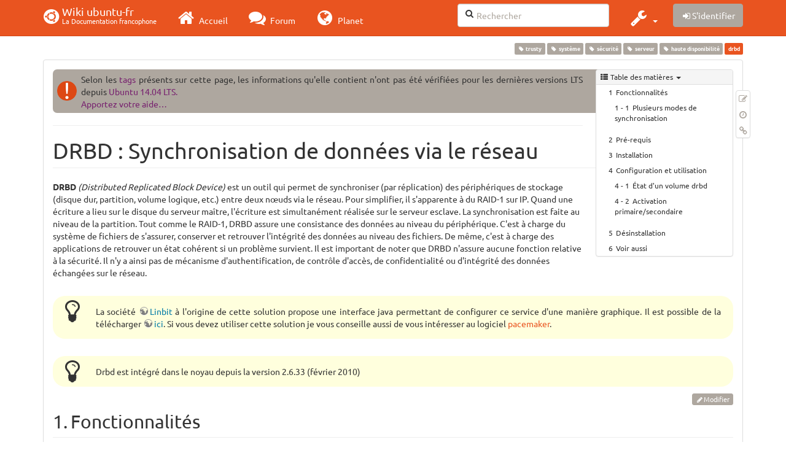

--- FILE ---
content_type: text/html; charset=utf-8
request_url: https://doc.kubuntu-fr.org/drbd
body_size: 35464
content:
<!DOCTYPE html>
<html xmlns="http://www.w3.org/1999/xhtml" xml:lang="fr"
  lang="fr" dir="ltr" class="no-js">
<head>
  <meta charset="UTF-8" />
  <meta http-equiv="X-UA-Compatible" content="IE=edge" />
  <title>drbd [Wiki ubuntu-fr]</title>
  <script>(function(H){H.className=H.className.replace(/\bno-js\b/,'js')})(document.documentElement)</script>
  <meta name="viewport" content="width=device-width,initial-scale=1" />
  <link rel="shortcut icon" href="/lib/tpl/bootstrap3/images/favicon.ico" />
<link rel="apple-touch-icon" href="/lib/tpl/bootstrap3/images/apple-touch-icon.png" />
    <meta name="generator" content="DokuWiki"/>
<meta name="robots" content="index,follow"/>
<meta name="keywords" content="trusty,systeme,securite,serveur,haute disponibilite"/>
<link type="text/css" rel="stylesheet" href="/lib/tpl/bootstrap3/assets/fonts/united.fonts.css"/>
<link type="text/css" rel="stylesheet" href="/lib/tpl/bootstrap3/assets/font-awesome/css/font-awesome.min.css"/>
<link type="text/css" rel="stylesheet" href="/lib/tpl/bootstrap3/assets/bootstrap/united/bootstrap.min.css"/>
<link rel="search" type="application/opensearchdescription+xml" href="/lib/exe/opensearch.php" title="Wiki ubuntu-fr"/>
<link rel="start" href="/"/>
<link rel="contents" href="/drbd?do=index" title="Plan du site"/>
<link rel="manifest" href="/lib/exe/manifest.php"/>
<link rel="alternate" type="application/rss+xml" title="Derniers changements" href="/feed.php"/>
<link rel="alternate" type="application/rss+xml" title="Catégorie courante" href="/feed.php?mode=list&amp;ns="/>
<link rel="edit" title="Modifier cette page" href="/drbd?do=edit"/>
<link rel="alternate" type="text/html" title="HTML brut" href="/_export/xhtml/drbd"/>
<link rel="alternate" type="text/plain" title="Wiki balise" href="/_export/raw/drbd"/>
<link rel="canonical" href="http://doc.kubuntu-fr.org/drbd"/>
<link rel="stylesheet" type="text/css" href="/lib/exe/css.php?t=bootstrap3&amp;tseed=260e43702e8c08a68a8f6451432523f9"/>
<!--[if gte IE 9]><!-->
<script type="text/javascript">/*<![CDATA[*/var NS='';var JSINFO = {"bootstrap3":{"mode":"show","toc":[],"config":{"collapsibleSections":0,"fixedTopNavbar":1,"showSemanticPopup":0,"sidebarOnNavbar":0,"tagsOnTop":1,"tocAffix":1,"tocCollapseOnScroll":1,"tocCollapsed":0,"tocLayout":"default","useAnchorJS":1}},"id":"drbd","namespace":"","ACT":"show","useHeadingNavigation":0,"useHeadingContent":0};
/*!]]>*/</script>
<script type="text/javascript" charset="utf-8" src="/lib/exe/jquery.php?tseed=23f888679b4f1dc26eef34902aca964f"></script>
<script type="text/javascript" charset="utf-8" src="/lib/exe/js.php?t=bootstrap3&amp;tseed=260e43702e8c08a68a8f6451432523f9"></script>
<script type="text/javascript" src="/lib/tpl/bootstrap3/assets/bootstrap/js/bootstrap.min.js"></script>
<script type="text/javascript" src="/lib/tpl/bootstrap3/assets/anchorjs/anchor.min.js"></script>
<script type="text/javascript" src="/lib/tpl/bootstrap3/assets/typeahead/bootstrap3-typeahead.min.js"></script>
<!--<![endif]-->
<style type="text/css">@media screen { body { margin-top: 70px; }  #dw__toc.affix { top: 60px; position: fixed !important; }  #dw__toc .nav .nav .nav { display: none; } }</style>
    <!--[if lt IE 9]>
  <script type="text/javascript" src="https://oss.maxcdn.com/html5shiv/3.7.2/html5shiv.min.js"></script>
  <script type="text/javascript" src="https://oss.maxcdn.com/respond/1.4.2/respond.min.js"></script>
  <![endif]-->
</head>
<body class="united dokuwiki mode_show tpl_bootstrap3 dw-page-on-panel" data-page-id="drbd">

  <header id="dokuwiki__header" class="dokuwiki container">
    <nav id="dw__navbar" class="navbar navbar-fixed-top navbar-default" role="navigation">

  <div class="container">

    <div class="navbar-header">

      <button class="navbar-toggle" type="button" data-toggle="collapse" data-target=".navbar-collapse">
        <span class="icon-bar"></span>
        <span class="icon-bar"></span>
        <span class="icon-bar"></span>
      </button>

      <a href="/accueil"  accesskey="h" title="[H]" class="navbar-brand"><span class="uf uf-cof" id="dw__accueil" style="font-size: 35px;" ></span> <span id="dw__title" style="margin-top:-5px">Wiki ubuntu-fr<span id="dw__tagline">La Documentation francophone</span></span></a>
    </div>

    <div class="collapse navbar-collapse">

      
      <ul class="nav navbar-nav">
        <li>
          <a href="//ubuntu-fr.org/" ><i class="fa fa-2x fa-fw fa-home"></i><span> Accueil</span></a>        </li>
        <li>
          <a href="//forum.ubuntu-fr.org/" ><i class="fa fa-2x fa-fw fa-comments"></i><span> Forum</span></a>        </li>
        <li>
          <a href="//planet.ubuntu-fr.org/" ><i class="fa fa-2x fa-fw fa-globe"></i><span> Planet</span></a>        </li>
      </ul>

            
      
      <div class="navbar-right" id="dw__navbar_items">

        <form action="//forum.ubuntu-fr.org/search_ubuntufr.php" accept-charset="utf-8" class="navbar-form navbar-left search" id="dw__search" method="get" role="search"><div class="no"><input id="qsearch" autocomplete="off" type="search" placeholder="Rechercher" accesskey="f" name="q" class="form-control" title="[F]" /><button type="submit" title="Rechercher"><i class="fa fa-fw fa-search"></i></button><input type="hidden" name="do" value="search" /><input type="hidden" name="tsearch" value="wiki" /></div></form>
        
<ul class="nav navbar-nav dw-action-icon" id="dw__tools">


  <li class="dropdown">

    <a href="" class="dropdown-toggle" data-target="#" data-toggle="dropdown" title="" role="button" aria-haspopup="true" aria-expanded="false">
      <i class="fa fa-2x fa-fw fa-wrench"></i> <span class="hidden-lg hidden-md hidden-sm">Outils</span> <span class="caret"></span>
    </a>

    <ul class="dropdown-menu tools" role="menu">
    
      <li class="dropdown-header">
        <i class="fa fa-fw fa-cubes"></i> Outils du site      </li>
      <li><a href="/drbd?do=recent"  class="action recent" accesskey="r" rel="nofollow" title="Derniers changements [R]">Derniers changements</a></li><li><a href="/drbd?do=media&amp;ns="  class="action media" rel="nofollow" title="Gestionnaire Multimédia">Gestionnaire Multimédia</a></li><li><a href="/drbd?do=index"  class="action index" accesskey="x" rel="nofollow" title="Plan du site [X]">Plan du site</a></li>
            <li class="divider" role="separator"></li>
      
    
      <li class="dropdown-header">
        <i class="fa fa-fw fa-file"></i> Outils de la page      </li>
      <li><a href="/drbd?do=edit"  class="action edit" accesskey="e" rel="nofollow" title="Modifier cette page [E]">Modifier cette page</a></li><li><a href="/drbd?do=revisions"  class="action revs" accesskey="o" rel="nofollow" title="Anciennes révisions [O]">Anciennes révisions</a></li><li><a href="/drbd?do=backlink"  class="action backlink" rel="nofollow" title="Liens de retour">Liens de retour</a></li><li><a href="#dokuwiki__top"  class="action top" accesskey="t" rel="nofollow" title="Haut de page [T]">Haut de page</a></li>
      
        </ul>
  </li>


</ul>


        <ul class="nav navbar-nav">

          
          
                    <li>
            <span class="dw__actions dw-action-icon">
              <a href="/drbd?do=login&amp;sectok="  class="action btn btn-default navbar-btn login" rel="nofollow" title="S&#039;identifier"><span class="">S'identifier</span></a>            </span>
          </li>
          
        </ul>

        
        

      </div>

    </div>
  </div>
</nav>
  </header>

  <div id="dokuwiki__top" class="dokuwiki container">

    <div id="dokuwiki__pageheader">

      
      
      <p class="pageId text-right small">
        <span class="label label-primary">drbd</span>      </p>

      <div id="dw__msgarea" class="small">
              </div>

    </div>

    <main class="main row" role="main">

      
      <article id="dokuwiki__content" class="container" itemscope itemtype="http://schema.org/Article" itemref="dw__license">

        
<nav id="dw__pagetools" class="hidden-print">
  <div class="tools panel panel-default pull-right ">
    <ul class="nav nav-stacked nav-pills">
      <li><a href="/drbd?do=edit"  class="action text-muted edit" accesskey="e" rel="nofollow" title="Modifier cette page [E]"><i class="fa fa-fw fa-pencil-square-o"></i><span class="sr-only"> Modifier cette page</span></a></li><li><a href="/drbd?do=revisions"  class="action text-muted revs" accesskey="o" rel="nofollow" title="Anciennes révisions [O]"><i class="fa fa-fw fa-clock-o"></i><span class="sr-only"> </span></a></li><li><a href="/drbd?do=backlink"  class="action text-muted backlink" rel="nofollow" title="Liens de retour"><i class="fa fa-fw fa-link"></i><span class="sr-only"> Liens de retour</span></a></li>    </ul>
  </div>
</nav>

        <div class="panel panel-default" itemprop="articleBody">
          <div class="page panel-body">

            <div class="dw-content-page "><div class="dw-toc hidden-print"><script>JSINFO.bootstrap3.toc = [{"link":"#fonctionnalites","title":"Fonctionnalit\u00e9s","level":1},{"link":"#plusieurs_modes_de_synchronisation","title":"Plusieurs modes de synchronisation","level":2},{"link":"#pre-requis","title":"Pr\u00e9-requis","level":1},{"link":"#installation","title":"Installation","level":1},{"link":"#configuration_et_utilisation","title":"Configuration et utilisation","level":1},{"link":"#etat_d_un_volume_drbd","title":"\u00c9tat d'un volume drbd","level":2},{"link":"#activation_primairesecondaire","title":"Activation primaire\/secondaire","level":2},{"link":"#desinstallation","title":"D\u00e9sinstallation","level":1},{"link":"#voir_aussi","title":"Voir aussi","level":1}];</script>
<!-- TOC START -->
<nav id="dw__toc" role="navigation" class="toc-panel panel panel-default small">
<h6 data-toggle="collapse" data-target="#dw__toc .toc-body" title="Table des matières" class="panel-heading toc-title"><i class="fa fa-fw fa-th-list"></i> <span>Table des matières</span> <i class="caret"></i></h6>
<div class="panel-body  toc-body collapse in">

<ul class="nav toc">
<li class="level1"><a href="#fonctionnalites">Fonctionnalités</a>
<ul class="nav toc">
<li class="level2"><a href="#plusieurs_modes_de_synchronisation">Plusieurs modes de synchronisation</a></li>
</ul>
</li>
<li class="level1"><a href="#pre-requis">Pré-requis</a></li>
<li class="level1"><a href="#installation">Installation</a></li>
<li class="level1"><a href="#configuration_et_utilisation">Configuration et utilisation</a>
<ul class="nav toc">
<li class="level2"><a href="#etat_d_un_volume_drbd">État d&#039;un volume drbd</a></li>
<li class="level2"><a href="#activation_primairesecondaire">Activation primaire/secondaire</a></li>
</ul>
</li>
<li class="level1"><a href="#desinstallation">Désinstallation</a></li>
<li class="level1"><a href="#voir_aussi">Voir aussi</a></li>
</ul>

</div>
</nav>
<!-- TOC END -->
</div><!-- CONTENT --><div class="dw-content"><div class="notetag">Selon les <a href="/tags">tags</a> présents sur cette page, les informations qu'elle contient  n'ont pas été vérifiées pour les dernières versions LTS depuis <a href="/trusty">Ubuntu 14.04 LTS.</a><br />
<a href="/wiki/participer_wiki">Apportez votre aide…</a>
</div>
<div class="tags"><span>
	<a href="/trusty" class="wikilink1" title="trusty" rel="tag">trusty</a>,
	<a href="/systeme" class="wikilink1" title="systeme" rel="tag">système</a>,
	<a href="/securite" class="wikilink1" title="securite" rel="tag">sécurité</a>,
	<a href="/serveur" class="wikilink1" title="serveur" rel="tag">serveur</a>,
	<a href="/haute_disponibilite" class="wikilink1" title="haute_disponibilite" rel="tag">haute disponibilité</a>
</span></div>
<hr />

<h1 class="sectionedit1 page-header" id="drbdsynchronisation_de_donnees_via_le_reseau">DRBD : Synchronisation de données via le réseau</h1>
<div class="level1">

<p>
<strong>DRBD</strong> <em>(Distributed Replicated Block Device)</em> est un outil qui permet de synchroniser (par réplication) des périphériques de stockage (disque dur, partition, volume logique, etc.) entre deux nœuds via le réseau. Pour simplifier, il s&#039;apparente à du RAID-1 sur IP. Quand une écriture a lieu sur le disque du serveur maître, l&#039;écriture est simultanément réalisée sur le serveur esclave. La synchronisation est faite au niveau de la partition. Tout comme le RAID-1, DRBD assure une consistance des données au niveau du périphérique. C&#039;est à charge du système de fichiers de s&#039;assurer, conserver et retrouver l&#039;intégrité des données au niveau des fichiers. De même, c&#039;est à charge des applications de retrouver un état cohérent si un problème survient. Il est important de noter que DRBD n&#039;assure aucune fonction relative à la sécurité. Il n&#039;y a ainsi pas de mécanisme d&#039;authentification, de contrôle d&#039;accès, de confidentialité ou d&#039;intégrité des données échangées sur le réseau.
</p>
<div class="notetip">La société <a href="http://www.linbit.com/en/" class="urlextern" title="http://www.linbit.com/en/" rel="nofollow">Linbit</a> à l&#039;origine de cette solution propose une interface java permettant de configurer ce service d&#039;une manière graphique. Il est possible de la télécharger <a href="http://oss.linbit.com/drbd-mc/" class="urlextern" title="http://oss.linbit.com/drbd-mc/" rel="nofollow">ici</a>. Si vous devez utiliser cette solution je vous conseille aussi de vous intéresser au logiciel <a href="/pacemaker" class="wikilink1" title="pacemaker">pacemaker</a>.

</div><div class="notetip">Drbd est intégré dans le noyau depuis la version 2.6.33 (février 2010)
</div>
</div>
<div class='secedit editbutton_section editbutton_1'><form class="button btn_secedit form-inline" method="post" action="/drbd"><div class="no"><input type="hidden" name="do" value="edit" /><input type="hidden" name="rev" value="1662889601" /><input type="hidden" name="summary" value="[DRBD : Synchronisation de données via le réseau] " /><input type="hidden" name="target" value="section" /><input type="hidden" name="hid" value="drbdsynchronisation_de_donnees_via_le_reseau" /><input type="hidden" name="codeblockOffset" value="0" /><input type="hidden" name="range" value="72-1624" /><button type="submit" title="DRBD : Synchronisation de données via le réseau" class=" btn btn-default btn btn-xs btn-default">Modifier</button></div></form></div>
<h2 class="sectionedit2 page-header" id="fonctionnalites">Fonctionnalités</h2>
<div class="level2">
<ul class=" fix-media-list-overlap">
<li class="level1"><div class="li"> <strong>Gestion de 2 noeuds maximum</strong> (La gestion de n noeuds est prévu pour la version 9.x voir la <a href="http://www.drbd.org/home/roadmap/" class="urlextern" title="http://www.drbd.org/home/roadmap/" rel="nofollow">roadmap</a>).</div>
</li>
<li class="level1"><div class="li"> <strong>Synchronisation en temps réel</strong> : elle se fait à la volée, pendant que les données sont modifiées.</div>
</li>
<li class="level1"><div class="li"> <strong>Utilisation transparente</strong> : les applications, qui enregistrent leurs données sur le périphérique de stockage répliqué, le font sans même savoir qu&#039;il s&#039;agit d&#039;une unité de stockage spéciale.</div>
</li>
</ul>

</div>
<div class='secedit editbutton_section editbutton_2'><form class="button btn_secedit form-inline" method="post" action="/drbd"><div class="no"><input type="hidden" name="do" value="edit" /><input type="hidden" name="rev" value="1662889601" /><input type="hidden" name="summary" value="[Fonctionnalités] " /><input type="hidden" name="target" value="section" /><input type="hidden" name="hid" value="fonctionnalites" /><input type="hidden" name="codeblockOffset" value="0" /><input type="hidden" name="range" value="1625-2117" /><button type="submit" title="Fonctionnalités" class=" btn btn-default btn btn-xs btn-default">Modifier</button></div></form></div>
<h3 class="sectionedit3" id="plusieurs_modes_de_synchronisation">Plusieurs modes de synchronisation</h3>
<div class="level3">
<ul class=" fix-media-list-overlap">
<li class="level1"><div class="li"> Fonctionnement asynchrone (mode A), les opérations d&#039;écriture en local sur le nœud principal sont considérées comme achevées dès que l&#039;écriture sur le disque local a eu lieu, et le paquet de réplication a été placé dans le buffer <abbr title="Transmission Control Protocol">TCP</abbr> local. En cas de fail-over, une perte de données pourrait se produire. Les données sur le noeud de secours sont cohérentes après le basculement, cependant, les mises à jour plus récentes effectuées avant l&#039;accident pourrait être perdues.</div>
</li>
<li class="level1"><div class="li"> Fonctionnement semi-synchrone (mode B) les opérations d&#039;écriture en local sur le nœud principal sont considérées comme achevées dès que l&#039;écriture sur le disque local a eu lieu, et le paquet de réplication a atteint les nœuds pairs. Normalement, aucune donnée n&#039;est perdue en cas de fail-over. Toutefois, une panne de courant simultanée sur les deux nœuds peut provoquer la destruction irréversible des données stockées sur le primaire, les écrits les plus récents sur le primaire peuvent être perdus.</div>
</li>
<li class="level1"><div class="li"> En fonctionnement synchrone (mode C), les opérations d&#039;écriture en local sur le nœud principal sont considérées comme achevées lorsque les écritures sur le disque local et le disque distant ont été confirmées. En conséquence, la perte d&#039;un seul nœud garanti de ne pas conduire à une perte de données. La perte de données est, bien sûr, inévitable, même avec ce protocole de réplication si les deux nœuds (ou leurs sous-systèmes de stockage) sont irréversiblement détruits en même temps.</div>
</li>
</ul>
<div class="notetip">Le protocole C étant le mode conseillé par la documentation <a href="http://www.drbd.org/users-guide-emb/s-replication-protocols.html" class="urlextern" title="http://www.drbd.org/users-guide-emb/s-replication-protocols.html" rel="nofollow">officielle</a>
</div>
</div>
<div class='secedit editbutton_section editbutton_3'><form class="button btn_secedit form-inline" method="post" action="/drbd"><div class="no"><input type="hidden" name="do" value="edit" /><input type="hidden" name="rev" value="1662889601" /><input type="hidden" name="summary" value="[Plusieurs modes de synchronisation] " /><input type="hidden" name="target" value="section" /><input type="hidden" name="hid" value="plusieurs_modes_de_synchronisation" /><input type="hidden" name="codeblockOffset" value="0" /><input type="hidden" name="range" value="2118-3859" /><button type="submit" title="Plusieurs modes de synchronisation" class=" btn btn-default btn btn-xs btn-default">Modifier</button></div></form></div>
<h2 class="sectionedit4 page-header" id="pre-requis">Pré-requis</h2>
<div class="level2">

<p>
Les noyaux « server » disposent du module DRBD au moins depuis <a href="/hardy" class="wikilink1" title="hardy">Ubuntu 8.04 LTS</a>. Il est donc préférable d&#039;utiliser cette version du noyau, disponible par défaut dans la version « server » de Ubuntu.
</p>

</div>
<div class='secedit editbutton_section editbutton_4'><form class="button btn_secedit form-inline" method="post" action="/drbd"><div class="no"><input type="hidden" name="do" value="edit" /><input type="hidden" name="rev" value="1662889601" /><input type="hidden" name="summary" value="[Pré-requis] " /><input type="hidden" name="target" value="section" /><input type="hidden" name="hid" value="pre-requis" /><input type="hidden" name="codeblockOffset" value="0" /><input type="hidden" name="range" value="3860-4103" /><button type="submit" title="Pré-requis" class=" btn btn-default btn btn-xs btn-default">Modifier</button></div></form></div>
<h2 class="sectionedit5 page-header" id="installation">Installation</h2>
<div class="level2">

<p>
<a href="/tutoriel/comment_installer_un_paquet" class="wikilink1" title="tutoriel:comment_installer_un_paquet">Installez le paquet</a> <strong><a href="apt://drbd8-utils" class="urlextern" title="apt://drbd8-utils" rel="nofollow">drbd8-utils</a></strong>.
</p>

<p>
<a href="https://www.system-linux.eu/index.php?post/2010/06/01/Installation-de-Drbd-pour-de-la-haute-disponibilit%C3%A9" class="urlextern" title="https://www.system-linux.eu/index.php?post/2010/06/01/Installation-de-Drbd-pour-de-la-haute-disponibilit%C3%A9" rel="nofollow">Installation à la main et Administration</a>
</p>

</div>
<div class='secedit editbutton_section editbutton_5'><form class="button btn_secedit form-inline" method="post" action="/drbd"><div class="no"><input type="hidden" name="do" value="edit" /><input type="hidden" name="rev" value="1662889601" /><input type="hidden" name="summary" value="[Installation] " /><input type="hidden" name="target" value="section" /><input type="hidden" name="hid" value="installation" /><input type="hidden" name="codeblockOffset" value="0" /><input type="hidden" name="range" value="4104-4388" /><button type="submit" title="Installation" class=" btn btn-default btn btn-xs btn-default">Modifier</button></div></form></div>
<h2 class="sectionedit6 page-header" id="configuration_et_utilisation">Configuration et utilisation</h2>
<div class="level2">

<p>
Il est conseillé de lire et de suivre la documentation du site officiel :
</p>
<ul class=" fix-media-list-overlap">
<li class="level1"><div class="li"> configuration : <a href="http://www.drbd.org/users-guide-emb/ch-configure.html" class="urlextern" title="http://www.drbd.org/users-guide-emb/ch-configure.html" rel="nofollow">http://www.drbd.org/users-guide-emb/ch-configure.html</a></div>
</li>
<li class="level1"><div class="li"> utilisation : <a href="http://www.drbd.org/users-guide-emb/p-work.html" class="urlextern" title="http://www.drbd.org/users-guide-emb/p-work.html" rel="nofollow">http://www.drbd.org/users-guide-emb/p-work.html</a></div>
</li>
<li class="level1"><div class="li"> documentation officielle de ubuntu : <a href="https://help.ubuntu.com/9.04/serverguide/C/drbd.html" class="urlextern" title="https://help.ubuntu.com/9.04/serverguide/C/drbd.html" rel="nofollow">https://help.ubuntu.com/9.04/serverguide/C/drbd.html</a></div>
</li>
</ul>

<p>
Un exemple de configuration est proposé dans ce <a href="/tutoriel/mirroring_sur_deux_serveurs#configuration_et_mise_en_place_de_drbd" class="wikilink1" title="tutoriel:mirroring_sur_deux_serveurs">tutoriel</a>.<br/>

Sinon, <a href="/tutoriel/comment_modifier_un_fichier" class="wikilink1" title="tutoriel:comment_modifier_un_fichier">ouvrez le fichier</a> <strong>/etc/drbd.conf</strong>, il est relativement bien auto-documenté.
</p>

</div>
<div class='secedit editbutton_section editbutton_6'><form class="button btn_secedit form-inline" method="post" action="/drbd"><div class="no"><input type="hidden" name="do" value="edit" /><input type="hidden" name="rev" value="1662889601" /><input type="hidden" name="summary" value="[Configuration et utilisation] " /><input type="hidden" name="target" value="section" /><input type="hidden" name="hid" value="configuration_et_utilisation" /><input type="hidden" name="codeblockOffset" value="0" /><input type="hidden" name="range" value="4389-5012" /><button type="submit" title="Configuration et utilisation" class=" btn btn-default btn btn-xs btn-default">Modifier</button></div></form></div>
<h3 class="sectionedit7" id="etat_d_un_volume_drbd">État d&#039;un volume drbd</h3>
<div class="level3">
<pre class="code">cat /proc/drbd
version: 8.0.11 (api:86/proto:86)
GIT-hash: b3fe2bdfd3b9f7c2f923186883eb9e2a0d3a5b1b build by phil@mescal, 2008-02-12 11:56:43
 0: cs:Connected st:Primary/Secondary ds:UpToDate/UpToDate C r---
    ns:1274247468 nr:4652 dw:1033086960 dr:1709332874 al:325498845 bm:15409 lo:2 pe:2 ua:0 ap:2
        resync: used:0/31 hits:15058152 misses:14731 starving:0 dirty:0 changed:14731
        act_log: used:1/127 hits:969493732 misses:558931063 starving:402269 dirty:233241813 changed:325498845</pre>

</div>
<div class='secedit editbutton_section editbutton_7'><form class="button btn_secedit form-inline" method="post" action="/drbd"><div class="no"><input type="hidden" name="do" value="edit" /><input type="hidden" name="rev" value="1662889601" /><input type="hidden" name="summary" value="[État d&#039;un volume drbd] " /><input type="hidden" name="target" value="section" /><input type="hidden" name="hid" value="etat_d_un_volume_drbd" /><input type="hidden" name="codeblockOffset" value="0" /><input type="hidden" name="range" value="5013-5561" /><button type="submit" title="État d&#039;un volume drbd" class=" btn btn-default btn btn-xs btn-default">Modifier</button></div></form></div>
<h3 class="sectionedit8" id="activation_primairesecondaire">Activation primaire/secondaire</h3>
<div class="level3">
<pre class="code">drbdadm primary notrevolume</pre>

<p>
sinon
</p>
<pre class="code">drbdadm secondary notrevolume</pre>

</div>
<div class='secedit editbutton_section editbutton_8'><form class="button btn_secedit form-inline" method="post" action="/drbd"><div class="no"><input type="hidden" name="do" value="edit" /><input type="hidden" name="rev" value="1662889601" /><input type="hidden" name="summary" value="[Activation primaire/secondaire] " /><input type="hidden" name="target" value="section" /><input type="hidden" name="hid" value="activation_primairesecondaire" /><input type="hidden" name="codeblockOffset" value="1" /><input type="hidden" name="range" value="5562-5693" /><button type="submit" title="Activation primaire/secondaire" class=" btn btn-default btn btn-xs btn-default">Modifier</button></div></form></div>
<h2 class="sectionedit9 page-header" id="desinstallation">Désinstallation</h2>
<div class="level2">

<p>
Pour supprimer cette application, il suffit de <a href="/tutoriel/comment_supprimer_un_paquet" class="wikilink1" title="tutoriel:comment_supprimer_un_paquet">supprimer son paquet</a>. La configuration de l&#039;application sera conservée ou supprimée selon la méthode de désinstallation que vous choisirez.
</p>

</div>
<div class='secedit editbutton_section editbutton_9'><form class="button btn_secedit form-inline" method="post" action="/drbd"><div class="no"><input type="hidden" name="do" value="edit" /><input type="hidden" name="rev" value="1662889601" /><input type="hidden" name="summary" value="[Désinstallation] " /><input type="hidden" name="target" value="section" /><input type="hidden" name="hid" value="desinstallation" /><input type="hidden" name="codeblockOffset" value="3" /><input type="hidden" name="range" value="5694-5957" /><button type="submit" title="Désinstallation" class=" btn btn-default btn btn-xs btn-default">Modifier</button></div></form></div>
<h2 class="sectionedit10 page-header" id="voir_aussi">Voir aussi</h2>
<div class="level2">
<ul class=" fix-media-list-overlap">
<li class="level1"><div class="li"> <strong>(en)</strong> <a href="http://www.drbd.org/" class="urlextern" title="http://www.drbd.org/" rel="nofollow">Site officiel de DRBD</a></div>
</li>
<li class="level1"><div class="li"> <strong>(en)</strong> <a href="http://www.drbd.org/docs/about/" class="urlextern" title="http://www.drbd.org/docs/about/" rel="nofollow">Site officiel de DRBD, documentation</a></div>
</li>
<li class="level1"><div class="li"> <strong>(fr)</strong> <a href="/tutoriel/mirroring_sur_deux_serveurs" class="wikilink1" title="tutoriel:mirroring_sur_deux_serveurs">Tutoriel d&#039;utilisation conjointe avec Heartbeat et Samba</a></div>
</li>
</ul>
<hr />

<p>
<em>Contributeur principal : <a href="/utilisateurs/mrwaloo" class="wikilink1" title="utilisateurs:mrwaloo">MrWaloo</a> / Contributeur : <a href="/utilisateurs/herrleiche" class="wikilink1" title="utilisateurs:herrleiche">Herrleiche</a>.</em>
</p>

</div>
<div class='secedit editbutton_section editbutton_10'><form class="button btn_secedit form-inline" method="post" action="/drbd"><div class="no"><input type="hidden" name="do" value="edit" /><input type="hidden" name="rev" value="1662889601" /><input type="hidden" name="summary" value="[Voir aussi] " /><input type="hidden" name="target" value="section" /><input type="hidden" name="hid" value="voir_aussi" /><input type="hidden" name="codeblockOffset" value="3" /><input type="hidden" name="range" value="5958-" /><button type="submit" title="Voir aussi" class=" btn btn-default btn btn-xs btn-default">Modifier</button></div></form></div>
</div><!-- /CONTENT --></div>
          </div>
        </div>

        <div class="small text-right">

                    <span class="docInfo">
            <ul class="list-inline"><li><i class="fa fa-fw fa-file-text-o text-muted"></i> <span title="drbd.txt">drbd.txt</span></li><li><i class="fa fa-fw fa-calendar text-muted"></i> Dernière modification: <span title="Le 11/09/2022, 11:46">Le 11/09/2022, 11:46</span></li><li class="text-muted">par moths-art</li></ul>          </span>
          
          
        </div>

      </article>

      
    </main>

    <footer id="dw__footer" class="navbar navbar-default">
  <div class="container">

    <div class="small navbar-text">

            <div class="footer-dw-title row">
        <div class="media col-sm-4">
          <!--<div class="media-left">
            <img src="/lib/tpl/bootstrap3/images/logo.png" alt="Wiki ubuntu-fr" class="media-object" style="width:32px" />
          </div> -->
          <div class="media-body">
            <h4 class="media-heading">Documentation ubuntu-fr</h4>
            <p>
              Les pages de cette documentation sont rédigées par les utilisateurs
              pour les utilisateurs. Apportez-nous votre aide pour améliorer
              le contenu de cette documentation.
            </p>
          </div>
        </div>
        <div class="col-sm-4">
          <h4>Liens utiles</h4>
          <ul class="list-group list-unstyled">
            <li>
              <a href="/debutant" ><i class="fa fa-fw fa-child" style="font-size: 1.3em;"></i> Débuter sur Ubuntu</a>            </li>
            <li>
              <a href="/wiki/participer_wiki" ><i class="fa fa-fw fa-edit" style="font-size: 1.3em;"></i> Participer à la documentation</a>            </li>
            <li>
              <a href="/documentation_hors_ligne" ><i class="fa fa-fw fa-book" style="font-size: 1.3em;"></i> Documentation hors ligne</a>            </li>
            <li>
              <a href="//www.ubuntu-fr.org/telechargement" ><i class="fa fa-fw fa-arrow-circle-down" style="font-size: 1.3em;"></i> Télécharger Ubuntu</a>            </li>
          </ul>
        </div>
        <div class="col-sm-4">
          <h4>Obtenir de l'aide</h4>
          <ul class="list-group list-unstyled">
            <li>
              <a href="/tutoriel/comment_obtenir_une_reponse_satisfaisante" ><i class="fa fa-fw fa-info-circle" style="font-size: 1.3em;"></i> Chercher de l'aide</a>            </li>
            <li>
              <a href="//doc.ubuntu-fr.org/" ><i class="fa fa-fw fa-book" style="font-size: 1.3em;"></i> Consulter la documentation</a>            </li>
            <li>
              <a href="//forum.ubuntu-fr.org/" ><i class="fa fa-fw fa-comments" style="font-size: 1.3em;"></i> Consulter le Forum</a>            </li>
            <li>
              <a href="//guide.ubuntu-fr.org/" ><i class="fa fa-fw fa-question-circle" style="font-size: 1.3em;"></i> Lisez le guide</a>            </li>
          </ul>
        </div>
        <p>&nbsp;</p>
      </div>
      
      
      <div class="footer-license row">

        <div class="col-sm-6">
                    <p>
            <a href="http://creativecommons.org/licenses/by-sa/3.0/deed.fr" title="CC Paternité-Partage des Conditions Initiales à l'Identique 3.0 Unported" target="" itemscope itemtype="http://schema.org/CreativeWork" itemprop="license" rel="license" class="license"><img src="/lib/tpl/bootstrap3/images/license/cc.png" width="24" height="24" alt="cc" /> <img src="/lib/tpl/bootstrap3/images/license/by.png" width="24" height="24" alt="by" /> <img src="/lib/tpl/bootstrap3/images/license/sa.png" width="24" height="24" alt="sa" /> </a>          </p>
          <p class="small">
            Sauf mention contraire, le contenu de ce wiki est placé sous les termes de la licence suivante :<br/><a href="http://creativecommons.org/licenses/by-sa/3.0/deed.fr" title="CC Paternité-Partage des Conditions Initiales à l'Identique 3.0 Unported" target="" itemscope itemtype="http://schema.org/CreativeWork" itemprop="license" rel="license" class="license">CC Paternité-Partage des Conditions Initiales à l'Identique 3.0 Unported</a>          </p>
                  </div>

        <div class="col-sm-6">
                    <ul id="dw__badges" class="list-inline text-right hidden-print">

  <li>
    <a href="https://www.dokuwiki.org/template:bootstrap3" title="Bootstrap template for DokuWiki" target="">
      <img src="/lib/tpl/bootstrap3/images/bootstrap.png" width="20" alt="Bootstrap template for DokuWiki" />
    </a>
  </li>

  <li>
    <a href="https://www.php.net" title="Powered by PHP" target="">
      <img src="/lib/tpl/bootstrap3/images/php.png" width="20" alt="Powered by PHP" />
    </a>
  </li>

  <li>
    <a href="http://validator.w3.org/check/referer" title="Valid HTML5" target="">
      <img src="/lib/tpl/bootstrap3/images/html5.png" width="20" alt="Valid HTML5" />
    </a>
  </li>

  <li>
    <a href="http://jigsaw.w3.org/css-validator/check/referer?profile=css3" title="Valid CSS" target="">
      <img src="/lib/tpl/bootstrap3/images/css3.png" width="20" alt="Valid CSS" />
    </a>
  </li>

  <li>
    <a href="https://www.dokuwiki.org/" title="Driven by DokuWiki" target="">
      <img src="/lib/tpl/bootstrap3/images/logo.png" width="20" alt="Driven by DokuWiki" />
    </a>
  </li>

</ul>
                  </div>

      </div>

    </div>

  </div>
</footer>
<img src="/lib/exe/indexer.php?id=drbd&amp;1764450425" width="2" height="1" alt="" />
    <a href="#dokuwiki__top" class="back-to-top hidden-print btn btn-default btn-sm" title="Aller au contenu" accesskey="t"><i class="fa fa-chevron-up"></i></a>

    <div id="screen__mode">      <span class="visible-xs-block"></span>
      <span class="visible-sm-block"></span>
      <span class="visible-md-block"></span>
      <span class="visible-lg-block"></span>
    </div>

  </div>

    <!-- Piwik -->
		<script type="text/javascript">
		  var _paq = _paq || [];
		  _paq.push(["setDomains", ["*.doc.ubuntu-fr.org","*.doc.edubuntu-fr.org","*.doc.lubuntu-fr.org","*.doc.xubuntu-fr.org","*.doc.edubuntu-fr.org","*.doc.lubuntu-fr.org","*.doc.ubuntu-fr.org","*.doc.xubuntu-fr.org"]]);
		  _paq.push(['trackPageView']);
		  _paq.push(['enableLinkTracking']);
		  (function() {
		    var u="//piwik.ubuntu-fr.org/";
		    _paq.push(['setTrackerUrl', u+'piwik.php']);
		    _paq.push(['setSiteId', 3]);
		    var d=document, g=d.createElement('script'), s=d.getElementsByTagName('script')[0];
		    g.type='text/javascript'; g.async=true; g.defer=true; g.src=u+'piwik.js'; s.parentNode.insertBefore(g,s);
		  })();
		</script>
		<noscript><p><img src="//piwik.ubuntu-fr.org/piwik.php?idsite=3" style="border:0;" alt="" /></p></noscript>
		<!-- End Piwik Code -->

</body>
</html>


--- FILE ---
content_type: application/javascript
request_url: https://doc.kubuntu-fr.org/lib/tpl/bootstrap3/assets/typeahead/bootstrap3-typeahead.min.js
body_size: 12845
content:
!function(root,factory){"use strict";"undefined"!=typeof module&&module.exports?module.exports=factory(require("jquery")):"function"==typeof define&&define.amd?define(["jquery"],function($){return factory($)}):factory(root.jQuery)}(this,function($){"use strict";var Typeahead=function(element,options){this.$element=$(element),this.options=$.extend({},Typeahead.defaults,options),this.matcher=this.options.matcher||this.matcher,this.sorter=this.options.sorter||this.sorter,this.select=this.options.select||this.select,this.autoSelect="boolean"!=typeof this.options.autoSelect||this.options.autoSelect,this.highlighter=this.options.highlighter||this.highlighter,this.render=this.options.render||this.render,this.updater=this.options.updater||this.updater,this.displayText=this.options.displayText||this.displayText,this.itemLink=this.options.itemLink||this.itemLink,this.itemTitle=this.options.itemTitle||this.itemTitle,this.followLinkOnSelect=this.options.followLinkOnSelect||this.followLinkOnSelect,this.source=this.options.source,this.delay=this.options.delay,this.theme=this.options.theme&&this.options.themes&&this.options.themes[this.options.theme]||Typeahead.defaults.themes[Typeahead.defaults.theme],this.$menu=$(this.options.menu||this.theme.menu),this.$appendTo=this.options.appendTo?$(this.options.appendTo):null,this.fitToElement="boolean"==typeof this.options.fitToElement&&this.options.fitToElement,this.shown=!1,this.listen(),this.showHintOnFocus=("boolean"==typeof this.options.showHintOnFocus||"all"===this.options.showHintOnFocus)&&this.options.showHintOnFocus,this.afterSelect=this.options.afterSelect,this.afterEmptySelect=this.options.afterEmptySelect,this.addItem=!1,this.value=this.$element.val()||this.$element.text(),this.keyPressed=!1,this.focused=this.$element.is(":focus")};Typeahead.prototype={constructor:Typeahead,setDefault:function(val){if(this.$element.data("active",val),this.autoSelect||val){var newVal=this.updater(val);newVal||(newVal=""),this.$element.val(this.displayText(newVal)||newVal).text(this.displayText(newVal)||newVal).change(),this.afterSelect(newVal)}return this.hide()},select:function(){var val=this.$menu.find(".active").data("value");if(this.$element.data("active",val),this.autoSelect||val){var newVal=this.updater(val);newVal||(newVal=""),this.$element.val(this.displayText(newVal)||newVal).text(this.displayText(newVal)||newVal).change(),this.afterSelect(newVal),this.followLinkOnSelect&&this.itemLink(val)?(document.location=this.itemLink(val),this.afterSelect(newVal)):this.followLinkOnSelect&&!this.itemLink(val)?this.afterEmptySelect(newVal):this.afterSelect(newVal)}else this.afterEmptySelect(newVal);return this.hide()},updater:function(item){return item},setSource:function(source){this.source=source},show:function(){var element,pos=$.extend({},this.$element.position(),{height:this.$element[0].offsetHeight}),scrollHeight="function"==typeof this.options.scrollHeight?this.options.scrollHeight.call():this.options.scrollHeight;if(this.shown?element=this.$menu:this.$appendTo?(element=this.$menu.appendTo(this.$appendTo),this.hasSameParent=this.$appendTo.is(this.$element.parent())):(element=this.$menu.insertAfter(this.$element),this.hasSameParent=!0),!this.hasSameParent){element.css("position","fixed");var offset=this.$element.offset();pos.top=offset.top,pos.left=offset.left}var newTop=$(element).parent().hasClass("dropup")?"auto":pos.top+pos.height+scrollHeight,newLeft=$(element).hasClass("dropdown-menu-right")?"auto":pos.left;return element.css({top:newTop,left:newLeft}).show(),!0===this.options.fitToElement&&element.css("width",this.$element.outerWidth()+"px"),this.shown=!0,this},hide:function(){return this.$menu.hide(),this.shown=!1,this},lookup:function(query){if(this.query=void 0!==query&&null!==query?query:this.$element.val(),this.query.length<this.options.minLength&&!this.options.showHintOnFocus)return this.shown?this.hide():this;var worker=$.proxy(function(){$.isFunction(this.source)&&3===this.source.length?this.source(this.query,$.proxy(this.process,this),$.proxy(this.process,this)):$.isFunction(this.source)?this.source(this.query,$.proxy(this.process,this)):this.source&&this.process(this.source)},this);clearTimeout(this.lookupWorker),this.lookupWorker=setTimeout(worker,this.delay)},process:function(items){var that=this;return items=$.grep(items,function(item){return that.matcher(item)}),(items=this.sorter(items)).length||this.options.addItem?(items.length>0?this.$element.data("active",items[0]):this.$element.data("active",null),"all"!=this.options.items&&(items=items.slice(0,this.options.items)),this.options.addItem&&items.push(this.options.addItem),this.render(items).show()):this.shown?this.hide():this},matcher:function(item){return~this.displayText(item).toLowerCase().indexOf(this.query.toLowerCase())},sorter:function(items){for(var item,beginswith=[],caseSensitive=[],caseInsensitive=[];item=items.shift();){var it=this.displayText(item);it.toLowerCase().indexOf(this.query.toLowerCase())?~it.indexOf(this.query)?caseSensitive.push(item):caseInsensitive.push(item):beginswith.push(item)}return beginswith.concat(caseSensitive,caseInsensitive)},highlighter:function(item){var text=this.query;if(""===text)return item;var i,matches=item.match(/(>)([^<]*)(<)/g),first=[],second=[];if(matches&&matches.length)for(i=0;i<matches.length;++i)matches[i].length>2&&first.push(matches[i]);else(first=[]).push(item);text=text.replace(/[\(\)\/\.\*\+\?\[\]]/g,function(mat){return"\\"+mat});var m,reg=new RegExp(text,"g");for(i=0;i<first.length;++i)(m=first[i].match(reg))&&m.length>0&&second.push(first[i]);for(i=0;i<second.length;++i)item=item.replace(second[i],second[i].replace(reg,"<strong>$&</strong>"));return item},render:function(items){var that=this,self=this,activeFound=!1,data=[],_category=that.options.separator;return $.each(items,function(key,value){key>0&&value[_category]!==items[key-1][_category]&&data.push({__type:"divider"}),!value[_category]||0!==key&&value[_category]===items[key-1][_category]||data.push({__type:"category",name:value[_category]}),data.push(value)}),items=$(data).map(function(i,item){if("category"==(item.__type||!1))return $(that.options.headerHtml||that.theme.headerHtml).text(item.name)[0];if("divider"==(item.__type||!1))return $(that.options.headerDivider||that.theme.headerDivider)[0];var text=self.displayText(item);return(i=$(that.options.item||that.theme.item).data("value",item)).find(that.options.itemContentSelector||that.theme.itemContentSelector).addBack(that.options.itemContentSelector||that.theme.itemContentSelector).html(that.highlighter(text,item)),this.followLinkOnSelect&&i.find("a").attr("href",self.itemLink(item)),i.find("a").attr("title",self.itemTitle(item)),text==self.$element.val()&&(i.addClass("active"),self.$element.data("active",item),activeFound=!0),i[0]}),this.autoSelect&&!activeFound&&(items.filter(":not(.dropdown-header)").first().addClass("active"),this.$element.data("active",items.first().data("value"))),this.$menu.html(items),this},displayText:function(item){return void 0!==item&&void 0!==item.name?item.name:item},itemLink:function(item){return null},itemTitle:function(item){return null},next:function(event){var next=this.$menu.find(".active").removeClass("active").next();next.length||(next=$(this.$menu.find($(this.options.item||this.theme.item).prop("tagName"))[0])),next.addClass("active");var newVal=this.updater(next.data("value"));this.$element.val(this.displayText(newVal)||newVal)},prev:function(event){var prev=this.$menu.find(".active").removeClass("active").prev();prev.length||(prev=this.$menu.find($(this.options.item||this.theme.item).prop("tagName")).last()),prev.addClass("active");var newVal=this.updater(prev.data("value"));this.$element.val(this.displayText(newVal)||newVal)},listen:function(){this.$element.on("focus.bootstrap3Typeahead",$.proxy(this.focus,this)).on("blur.bootstrap3Typeahead",$.proxy(this.blur,this)).on("keypress.bootstrap3Typeahead",$.proxy(this.keypress,this)).on("propertychange.bootstrap3Typeahead input.bootstrap3Typeahead",$.proxy(this.input,this)).on("keyup.bootstrap3Typeahead",$.proxy(this.keyup,this)),this.eventSupported("keydown")&&this.$element.on("keydown.bootstrap3Typeahead",$.proxy(this.keydown,this));var itemTagName=$(this.options.item||this.theme.item).prop("tagName");"ontouchstart"in document.documentElement?this.$menu.on("touchstart",itemTagName,$.proxy(this.touchstart,this)).on("touchend",itemTagName,$.proxy(this.click,this)):this.$menu.on("click",$.proxy(this.click,this)).on("mouseenter",itemTagName,$.proxy(this.mouseenter,this)).on("mouseleave",itemTagName,$.proxy(this.mouseleave,this)).on("mousedown",$.proxy(this.mousedown,this))},destroy:function(){this.$element.data("typeahead",null),this.$element.data("active",null),this.$element.unbind("focus.bootstrap3Typeahead").unbind("blur.bootstrap3Typeahead").unbind("keypress.bootstrap3Typeahead").unbind("propertychange.bootstrap3Typeahead input.bootstrap3Typeahead").unbind("keyup.bootstrap3Typeahead"),this.eventSupported("keydown")&&this.$element.unbind("keydown.bootstrap3-typeahead"),this.$menu.remove(),this.destroyed=!0},eventSupported:function(eventName){var isSupported=eventName in this.$element;return isSupported||(this.$element.setAttribute(eventName,"return;"),isSupported="function"==typeof this.$element[eventName]),isSupported},move:function(e){if(this.shown)switch(e.keyCode){case 9:case 13:case 27:e.preventDefault();break;case 38:if(e.shiftKey)return;e.preventDefault(),this.prev();break;case 40:if(e.shiftKey)return;e.preventDefault(),this.next()}},keydown:function(e){17!==e.keyCode&&(this.keyPressed=!0,this.suppressKeyPressRepeat=~$.inArray(e.keyCode,[40,38,9,13,27]),this.shown||40!=e.keyCode?this.move(e):this.lookup())},keypress:function(e){this.suppressKeyPressRepeat||this.move(e)},input:function(e){var currentValue=this.$element.val()||this.$element.text();this.value!==currentValue&&(this.value=currentValue,this.lookup())},keyup:function(e){if(!this.destroyed)switch(e.keyCode){case 40:case 38:case 16:case 17:case 18:break;case 9:if(!this.shown||this.showHintOnFocus&&!this.keyPressed)return;this.select();break;case 13:if(!this.shown)return;this.select();break;case 27:if(!this.shown)return;this.hide()}},focus:function(e){this.focused||(this.focused=!0,this.keyPressed=!1,this.options.showHintOnFocus&&!0!==this.skipShowHintOnFocus&&("all"===this.options.showHintOnFocus?this.lookup(""):this.lookup())),this.skipShowHintOnFocus&&(this.skipShowHintOnFocus=!1)},blur:function(e){this.mousedover||this.mouseddown||!this.shown?this.mouseddown&&(this.skipShowHintOnFocus=!0,this.$element.focus(),this.mouseddown=!1):(this.select(),this.hide(),this.focused=!1,this.keyPressed=!1)},click:function(e){e.preventDefault(),this.skipShowHintOnFocus=!0,this.select(),this.$element.focus(),this.hide()},mouseenter:function(e){this.mousedover=!0,this.$menu.find(".active").removeClass("active"),$(e.currentTarget).addClass("active")},mouseleave:function(e){this.mousedover=!1,!this.focused&&this.shown&&this.hide()},mousedown:function(e){this.mouseddown=!0,this.$menu.one("mouseup",function(e){this.mouseddown=!1}.bind(this))},touchstart:function(e){e.preventDefault(),this.$menu.find(".active").removeClass("active"),$(e.currentTarget).addClass("active")},touchend:function(e){e.preventDefault(),this.select(),this.$element.focus()}};var old=$.fn.typeahead;$.fn.typeahead=function(option){var arg=arguments;return"string"==typeof option&&"getActive"==option?this.data("active"):this.each(function(){var $this=$(this),data=$this.data("typeahead"),options="object"==typeof option&&option;data||$this.data("typeahead",data=new Typeahead(this,options)),"string"==typeof option&&data[option]&&(arg.length>1?data[option].apply(data,Array.prototype.slice.call(arg,1)):data[option]())})},Typeahead.defaults={source:[],items:8,minLength:1,scrollHeight:0,autoSelect:!0,afterSelect:$.noop,afterEmptySelect:$.noop,addItem:!1,followLinkOnSelect:!1,delay:0,separator:"category",theme:"bootstrap3",themes:{bootstrap3:{menu:'<ul class="typeahead dropdown-menu" role="listbox"></ul>',item:'<li><a class="dropdown-item" href="#" role="option"></a></li>',itemContentSelector:"a",headerHtml:'<li class="dropdown-header"></li>',headerDivider:'<li class="divider" role="separator"></li>'},bootstrap4:{menu:'<div class="typeahead dropdown-menu" role="listbox"></div>',item:'<button class="dropdown-item" role="option"></button>',itemContentSelector:".dropdown-item",headerHtml:'<h6 class="dropdown-header"></h6>',headerDivider:'<div class="dropdown-divider"></div>'}}},$.fn.typeahead.Constructor=Typeahead,$.fn.typeahead.noConflict=function(){return $.fn.typeahead=old,this},$(document).on("focus.typeahead.data-api",'[data-provide="typeahead"]',function(e){var $this=$(this);$this.data("typeahead")||$this.typeahead($this.data())})});